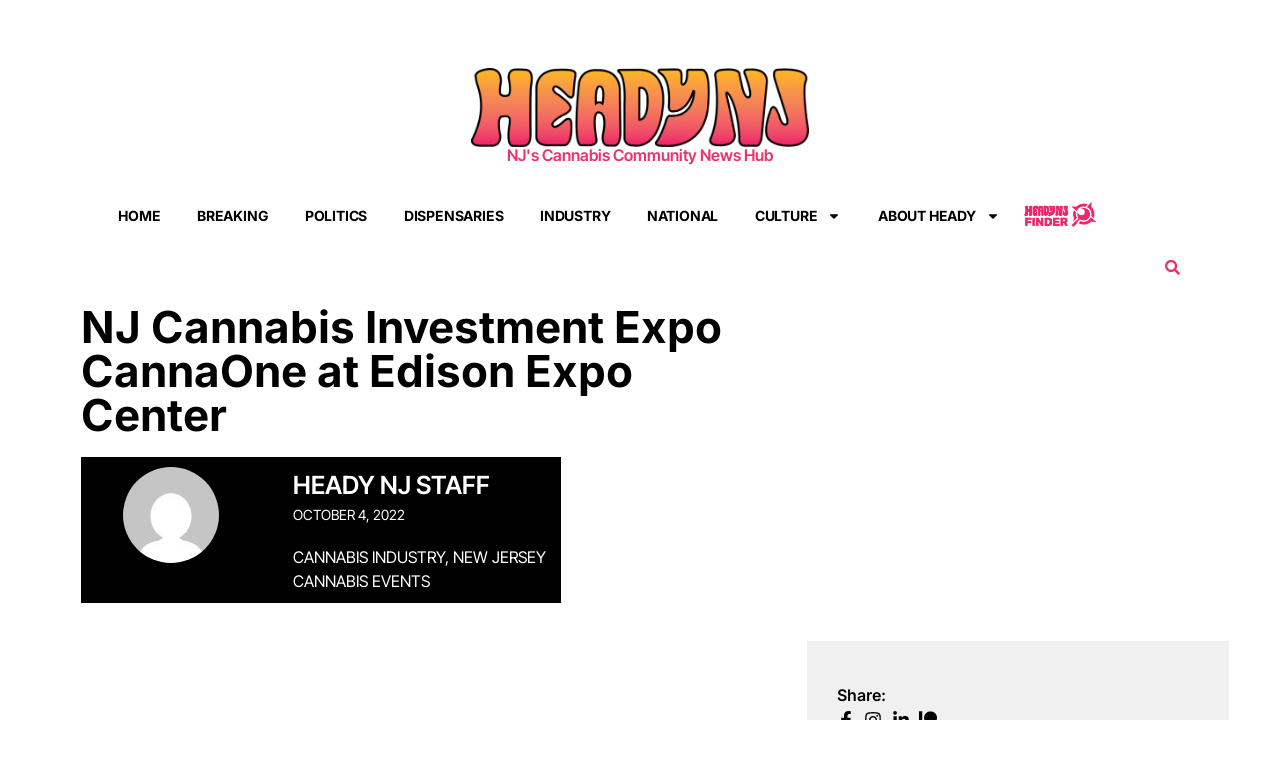

--- FILE ---
content_type: text/html; charset=utf-8
request_url: https://www.google.com/recaptcha/api2/aframe
body_size: 269
content:
<!DOCTYPE HTML><html><head><meta http-equiv="content-type" content="text/html; charset=UTF-8"></head><body><script nonce="Pp9BzPxhw2lV_EPdQDFAVg">/** Anti-fraud and anti-abuse applications only. See google.com/recaptcha */ try{var clients={'sodar':'https://pagead2.googlesyndication.com/pagead/sodar?'};window.addEventListener("message",function(a){try{if(a.source===window.parent){var b=JSON.parse(a.data);var c=clients[b['id']];if(c){var d=document.createElement('img');d.src=c+b['params']+'&rc='+(localStorage.getItem("rc::a")?sessionStorage.getItem("rc::b"):"");window.document.body.appendChild(d);sessionStorage.setItem("rc::e",parseInt(sessionStorage.getItem("rc::e")||0)+1);localStorage.setItem("rc::h",'1769898461535');}}}catch(b){}});window.parent.postMessage("_grecaptcha_ready", "*");}catch(b){}</script></body></html>

--- FILE ---
content_type: text/css
request_url: https://d2rgf8eeifvdg6.cloudfront.net/wp-content/uploads/elementor/css/post-34456.css?ver=1769724529
body_size: 577
content:
.elementor-34456 .elementor-element.elementor-element-efbd541{--display:flex;--flex-direction:column;--container-widget-width:100%;--container-widget-height:initial;--container-widget-flex-grow:0;--container-widget-align-self:initial;--flex-wrap-mobile:wrap;}.elementor-34456 .elementor-element.elementor-element-ab3e9e8{--display:flex;--padding-top:0px;--padding-bottom:0px;--padding-left:0px;--padding-right:0px;}.elementor-34456 .elementor-element.elementor-element-eadc707 > .elementor-widget-container{padding:25px 25px 25px 25px;}#elementor-popup-modal-34456 .dialog-widget-content{animation-duration:1.2s;background-color:transparent;background-image:linear-gradient(180deg, var( --e-global-color-5fbbf7c ) 0%, #f2295b 100%);}#elementor-popup-modal-34456 .dialog-message{width:606px;height:500px;align-items:center;}#elementor-popup-modal-34456{justify-content:center;align-items:center;}#elementor-popup-modal-34456 .dialog-close-button{display:flex;}@media(min-width:768px){.elementor-34456 .elementor-element.elementor-element-efbd541{--width:100%;}.elementor-34456 .elementor-element.elementor-element-ab3e9e8{--content-width:73%;}}@media(max-width:1024px) and (min-width:768px){.elementor-34456 .elementor-element.elementor-element-ab3e9e8{--content-width:100%;}}@media(max-width:1024px){.elementor-34456 .elementor-element.elementor-element-ab3e9e8{--flex-direction:row;--container-widget-width:initial;--container-widget-height:100%;--container-widget-flex-grow:1;--container-widget-align-self:stretch;--flex-wrap-mobile:wrap;--justify-content:center;--flex-wrap:wrap;}}@media(max-width:767px){.elementor-34456 .elementor-element.elementor-element-ab3e9e8{--padding-top:0px;--padding-bottom:0px;--padding-left:0px;--padding-right:0px;}#elementor-popup-modal-34456 .dialog-message{width:90vw;height:75vh;}}/* Start custom CSS for shortcode, class: .elementor-element-eadc707 */.mailerlite-form{
    color:#000;
    
}


.mailerlite-form{
    color:#000;
}


.mailerlite-form input{
    padding:8px;
    border:none;
    font-size:12px;
}

.mailerlite-form-title h3{
    font-size:40px;
}

.mailerlite-subscribe-submit{
    padding:10px 30px;
    display: flex;
    border: none;
    background-color: #000;
    color:#fff;
}

.mailerlite-subscribe-submit:hover{
   
    background-color: #1E1E1E;
    color:#fff;
}

.mailerlite-form-description p{
    margin-top:10px;
    font-size:12px;
}

#elementor-popup-modal-34456 > div{
    background-color:red!important;
}/* End custom CSS */